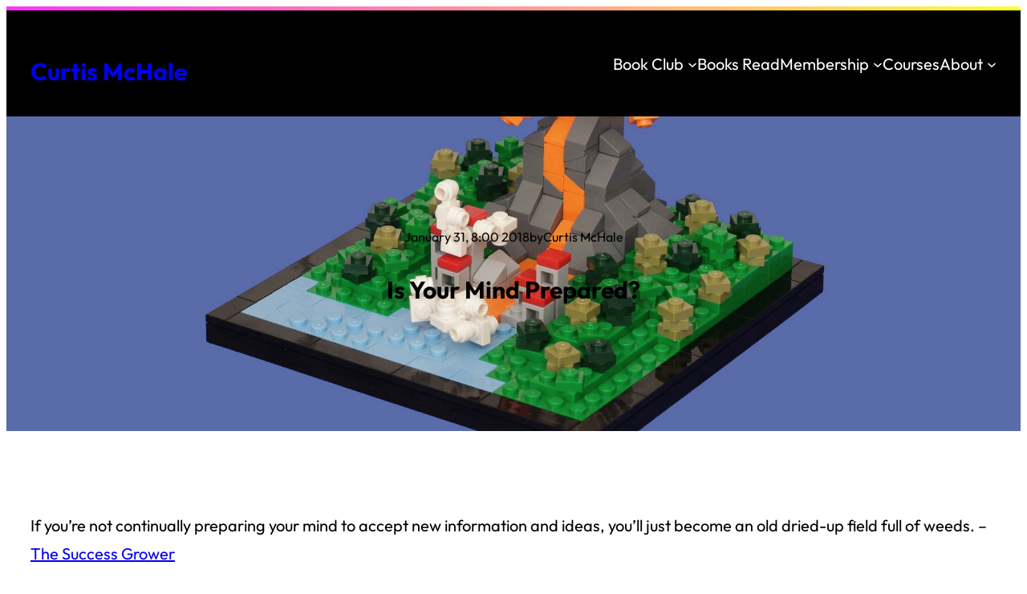

--- FILE ---
content_type: text/css
request_url: https://curtismchale.ca/wp-content/cache/min/1/wp-content/plugins/sfwd-lms/includes/course-grid/templates/filter/style-12ae5dc304357444cf5bda5fd4dfc0d9.css
body_size: 654
content:
.toggle-filter{position:sticky;left:100%;margin-bottom:20px}.toggle-filter.opened::before{content:"\f158";font-family:'Dashicons';padding-right:10px;top:1px;position:relative}.learndash-course-grid{position:relative}.learndash-course-grid .learndash-course-grid-filter{position:absolute;max-width:300px}.learndash-course-grid .learndash-course-grid-filter{display:none}.learndash-course-grid-filter{max-width:300px;min-width:300px;background:#fff;padding:15px 20px;border-radius:5px;z-index:2000;margin:0 auto;border:2px solid #ddd}.learndash-course-grid .learndash-course-grid-filter{right:0;position:absolute}.learndash-course-grid-filter form{margin:0}.learndash-course-grid-filter form input:focus,.learndash-course-grid-filter form select:focus{outline:none}.learndash-course-grid-filter form input[type=range]{-webkit-appearance:none;margin:18px 0;width:100%}.learndash-course-grid-filter form input[type=range]:focus{outline:none}.learndash-course-grid-filter form input[type=range]::-webkit-slider-runnable-track{width:100%;height:8.4px;cursor:pointer;background:#07f;border-radius:1.3px}.learndash-course-grid-filter form input[type="range"]:first-child::-webkit-slider-runnable-track{border-top-left-radius:10px;border-bottom-left-radius:10px;border-right:none}.learndash-course-grid-filter form input[type="range"]:nth-child(2)::-webkit-slider-runnable-track{border-top-right-radius:10px;border-bottom-right-radius:10px;border-left:none}.learndash-course-grid-filter form input[type=range]::-webkit-slider-thumb{box-shadow:1px 1px 1px #000000,0 0 1px #0d0d0d;border:1px solid #000;height:16px;width:16px;border-radius:10px;background:#fff;cursor:pointer;-webkit-appearance:none;margin-top:-5px}.learndash-course-grid-filter form input[type=range]:focus::-webkit-slider-runnable-track{background:#07f}.learndash-course-grid-filter form input[type=range]::-moz-range-track{width:100%;height:8.4px;cursor:pointer;box-shadow:1px 1px 1px #000000,0 0 1px #0d0d0d;background:#07f;border-radius:1.3px;border:.2px solid #010101}.learndash-course-grid-filter form input[type=range]::-moz-range-thumb{box-shadow:1px 1px 1px #000000,0 0 1px #0d0d0d;border:1px solid #000;height:16px;width:16px;border-radius:10px;background:#fff;cursor:pointer}.learndash-course-grid-filter form input[type=range]::-ms-track{width:100%;height:8.4px;cursor:pointer;background:transparent;border-color:transparent;border-width:16px 0;color:transparent}.learndash-course-grid-filter form input[type=range]::-ms-fill-lower{background:#2a6495;border:.2px solid #010101;border-radius:2.6px;box-shadow:1px 1px 1px #000000,0 0 1px #0d0d0d}.learndash-course-grid-filter form input[type=range]::-ms-fill-upper{background:#07f;border:.2px solid #010101;border-radius:2.6px;box-shadow:1px 1px 1px #000000,0 0 1px #0d0d0d}.learndash-course-grid-filter form input[type=range]::-ms-thumb{box-shadow:1px 1px 1px #000000,0 0 1px #0d0d0d;border:1px solid #000;height:16px;width:16px;border-radius:10px;background:#fff;cursor:pointer}.learndash-course-grid-filter form input[type=range]:focus::-ms-fill-lower{background:#07f}.learndash-course-grid-filter form input[type=range]:focus::-ms-fill-upper{background:#07f}.learndash-course-grid-filter .filter{margin-bottom:15px}.learndash-course-grid-filter .taxonomies-wrapper .terms{list-style-type:none;padding:0 0 15px 20px;margin:0;max-height:150px;overflow:auto}.learndash-course-grid-filter .filter.price label{display:block}.learndash-course-grid-filter .filter.price .range-wrapper :first-child{width:50%;float:left}.learndash-course-grid-filter .filter.price .range-wrapper :nth-child(2){width:50%;float:right}.learndash-course-grid-filter .filter.price .number-wrapper.left{float:left;text-align:left}.learndash-course-grid-filter .filter.price .number-wrapper.right{float:right;text-align:right}.learndash-course-grid-filter .filter.price .number-wrapper label,.learndash-course-grid-filter .filter.price .number-wrapper input{display:block}.learndash-course-grid-filter .filter.price .number-wrapper input{width:80px}.learndash-course-grid-filter .filter.price input[type="range"]{margin-bottom:10px}.learndash-course-grid-filter input[type="text"],.learndash-course-grid-filter input[type="range"]{display:block;width:100%}.learndash-course-grid-filter input[type="text"]{padding:5px}.learndash-course-grid-filter .buttons{margin-top:0}.toggle-filter,.learndash-course-grid-filter .buttons .button{display:block;margin-bottom:10px;border-radius:3px;padding:.5rem 1rem;font-weight:600;text-decoration:none;font-size:1rem;border:3px solid #ddd;-webkit-transition:all 0.3s ease;transition:all 0.3s ease;text-align:center;display:-ms-flexbox;display:flex;justify-content:center;-ms-flex-align:center;align-items:center;cursor:pointer}.learndash-course-grid-filter .buttons .button{width:100%}.learndash-course-grid-filter .buttons .button.blue{color:#fff;background-color:#235af4;border-color:#235af4}.learndash-course-grid-filter .buttons .button.blue:hover{background:#0d9dff;border-color:#0d9dff}.toggle-filter,.learndash-course-grid-filter .buttons .button.grey{color:#333;background-color:#eee;border-color:#eee}.toggle-filter:hover,.learndash-course-grid-filter .buttons .button.grey:hover{background-color:#d5d5d5;border-color:#d5d5d5}

--- FILE ---
content_type: text/css
request_url: https://curtismchale.ca/wp-content/cache/min/1/wp-content/plugins/holler-box/assets/css/popups-5c207b8ffce5454f3542bfd86c0ca2fc.css
body_size: 3084
content:
#hollerbox-popup-content{display:none!important}body.holler-box-blurred{filter:blur(4px)}body.holler-suppress-animations .holler-box-overlay,body.holler-suppress-animations .holler-box .animation{animation:none!important}body.holler-slide-down{animation-duration:0.3s;animation-timing-function:ease-in-out;animation-iteration-count:1;animation-fill-mode:forwards}body.disable-scrolling{overflow:hidden}body:not(.wp-admin) .holler-box{position:fixed}body:not(.wp-admin).admin-bar .positioner.top-left{top:calc(20px + 32px)}body:not(.wp-admin).admin-bar .positioner.top-center{top:calc(20px + 32px)}body:not(.wp-admin).admin-bar .positioner.top-right{top:calc(20px + 32px)}body:not(.wp-admin).admin-bar .holler-box.holler-sidebar .positioner,body:not(.wp-admin).admin-bar .holler-box.holler-banner .positioner.top-left{top:32px!important}@keyframes progress-bar-stripes{from{background-position:0 40px}to{background-position:0 0}}@keyframes holler-rotation{0%{transform:rotate(0deg)}100%{transform:rotate(360deg)}}@keyframes holler-overlay-appear{from{opacity:0}}@keyframes holler-appear{0%{transform:scale(.5);opacity:0}75%{opacity:1;transform:scale(1.2)}100%{transform:scale(1)}}@keyframes holler-disappear{to{transform:scale(.8);opacity:0}}@keyframes holler-slide-in-up{from{transform:translateY(100%);opacity:0}to{opacity:1}}@keyframes holler-slide-in-down{from{transform:translateY(-100%);opacity:0}to{opacity:1}}@keyframes holler-slide-in-left{from{transform:translateX(-100%);opacity:0}to{opacity:1}}@keyframes holler-slide-in-right{from{transform:translateX(100%);opacity:0}to{opacity:1}}@keyframes holler-slide-out-up{from{opacity:1}to{opacity:0;transform:translateY(-100%)}}@keyframes holler-slide-out-down{from{opacity:1}to{opacity:0;transform:translateY(100%)}}@keyframes holler-slide-out-right{from{opacity:1}to{opacity:0;transform:translateX(100%)}}@keyframes holler-slide-out-left{from{opacity:1}to{opacity:0;transform:translateX(-100%)}}.holler-box{z-index:1000}.holler-box .hollerbox-integration-errors{background:#FFF;color:#e91f4f;padding:20px;font-size:16px}.holler-box .hollerbox-integration-errors p:first-child{margin-top:0}.holler-box .hollerbox-integration-errors p:last-child{margin-bottom:0}.holler-box.no-animation .holler-box-overlay,.holler-box.no-animation .holler-box-overlay::before,.holler-box.no-animation .holler-box-overlay::after,.holler-box.no-animation .animation{animation:none!important}.holler-box .animation{animation-duration:0.3s;animation-timing-function:ease-in-out;animation-iteration-count:1;animation-fill-mode:forwards}.holler-box .animation.appear{animation-name:holler-appear}.holler-box .positioner{position:fixed}.holler-box .positioner.top{top:20px;left:20px}.holler-box .positioner.top .slide-in{animation-name:holler-slide-in-down}.holler-box .positioner.top .slide-out{animation-name:holler-slide-out-up}.holler-box .positioner.top-left{top:20px;left:20px}.holler-box .positioner.top-left .slide-in{animation-name:holler-slide-in-down}.holler-box .positioner.top-left .slide-out{animation-name:holler-slide-out-up}.holler-box .positioner.top-center{top:20px;left:50%;transform:translateX(-50%)}.holler-box .positioner.top-center .slide-in{animation-name:holler-slide-in-down}.holler-box .positioner.top-center .slide-out{animation-name:holler-slide-out-up}.holler-box .positioner.top-right{top:20px;right:20px}.holler-box .positioner.top-right .slide-in{animation-name:holler-slide-in-down}.holler-box .positioner.top-right .slide-out{animation-name:holler-slide-out-up}.holler-box .positioner.center-left{left:20px;top:50%;transform:translateY(-50%)}.holler-box .positioner.center-left .slide-in{animation-name:holler-slide-in-left}.holler-box .positioner.center-left .slide-out{animation-name:holler-slide-out-left}.holler-box .positioner.center-center{left:50%;top:50%;transform:translate(-50%,-50%)}.holler-box .positioner.center-center .slide-in{animation-name:holler-appear}.holler-box .positioner.center-center .slide-out{animation-name:holler-disappear}.holler-box .positioner.center-right{right:20px;top:50%;transform:translateY(-50%)}.holler-box .positioner.center-right .slide-in{animation-name:holler-slide-in-right}.holler-box .positioner.center-right .slide-out{animation-name:holler-slide-out-right}.holler-box .positioner.bottom{bottom:20px;left:20px}.holler-box .positioner.bottom .slide-in{animation-name:holler-slide-in-up}.holler-box .positioner.bottom .slide-out{animation-name:holler-slide-out-down}.holler-box .positioner.bottom-left{bottom:20px;left:20px}.holler-box .positioner.bottom-left .slide-in{animation-name:holler-slide-in-up}.holler-box .positioner.bottom-left .slide-out{animation-name:holler-slide-out-down}.holler-box .positioner.bottom-center{bottom:20px;left:50%;transform:translateX(-50%)}.holler-box .positioner.bottom-center .slide-in{animation-name:holler-slide-in-up}.holler-box .positioner.bottom-center .slide-out{animation-name:holler-slide-out-down}.holler-box .positioner.bottom-right{bottom:20px;right:20px}.holler-box .positioner.bottom-right .slide-in{animation-name:holler-slide-in-up}.holler-box .positioner.bottom-right .slide-out{animation-name:holler-slide-out-down}.holler-box .holler-box-credit{margin-top:10px;text-align:center}.holler-box .holler-box-credit a{color:#e8ad0b;text-decoration:none;font-size:16px}.holler-box .holler-box-overlay{position:fixed;top:0;right:0;left:0;bottom:0;background-color:transparent;opacity:1;animation:holler-overlay-appear 0.4s ease-in-out}.holler-box .holler-box-overlay::after{content:"";position:fixed;top:0;right:0;left:0;bottom:0;background-color:#333;opacity:.5}.holler-box .holler-box-overlay.no-animation{animation:none}.holler-box .display-flex{display:flex;gap:20px}.holler-box .holler-box-modal{min-width:300px;width:min-content;max-width:calc(100vw - 40px);background:#fff;padding:30px;box-sizing:border-box;box-shadow:5px 5px 30px 0 rgba(24,45,70,.15)}.holler-box .holler-box-modal.notification-closed{cursor:pointer;box-sizing:border-box;width:60px!important;height:60px!important;border-radius:50%!important;display:flex;align-items:center;justify-content:center;background:#0075ff;box-shadow:5px 5px 30px 0 rgba(24,45,70,.15);min-width:0!important;padding:0!important}.holler-box .holler-box-modal.notification-closed svg{height:30px;width:30px}.holler-box .holler-box-modal img{max-width:100%}.holler-box .holler-box-modal img.alignright{float:right}.holler-box .holler-box-modal img.alignleft{float:left}.holler-box .holler-box-modal img.aligncenter{margin:0 auto;display:block}.holler-box .holler-box-modal .holler-box-modal-content{box-sizing:border-box}.holler-box .holler-box-modal .holler-box-modal-content p,.holler-box .holler-box-modal .holler-box-modal-content li,.holler-box .holler-box-modal .holler-box-modal-content ul,.holler-box .holler-box-modal .holler-box-modal-content ol{font-size:18px}.holler-box .holler-box-modal .holler-box-modal-content h1{font-size:40px}.holler-box .holler-box-modal .holler-box-modal-content h2{font-size:32px}.holler-box .holler-box-modal .holler-box-modal-content h3{font-size:24px}.holler-box .holler-box-modal button.holler-box-modal-close{cursor:pointer;padding:0;display:flex;justify-content:center;align-items:center;border:none;position:absolute;top:5px;right:5px;height:12px;width:12px;background-color:transparent!important;background:none;color:#102640}.holler-box .holler-box-modal button.holler-box-modal-close svg{height:100%;width:100%}.holler-box .holler-box-modal button.holler-box-modal-close.medium{top:7px;right:7px;height:16px;width:16px}.holler-box .holler-box-modal button.holler-box-modal-close.large{top:9px;right:9px;height:22px;width:22px}.holler-box .holler-box-modal button.holler-box-modal-close.filled{top:0;right:0;height:18px;width:18px;transform:translate(50%,-50%)}.holler-box .holler-box-modal button.holler-box-modal-close.filled.icon-inside{top:5px;right:5px;transform:none}.holler-box .holler-box-modal button.holler-box-modal-close.filled.medium{height:24px;width:24px}.holler-box .holler-box-modal button.holler-box-modal-close.filled.large{height:30px;width:30px}.holler-box.holler-notification-box .holler-box-credit{margin-top:10px;text-align:right}.holler-box.holler-notification-box .holler-box-credit a{color:#e8ad0b;text-decoration:none;font-size:14px}.holler-box.holler-notification-box.with-chat ::-webkit-scrollbar{width:5px}.holler-box.holler-notification-box.with-chat ::-webkit-scrollbar-track{background:rgba(16,38,64,.05)}.holler-box.holler-notification-box.with-chat ::-webkit-scrollbar-thumb{background:rgba(16,38,64,.3);border-radius:5px}.holler-box.holler-notification-box.with-chat ::-webkit-scrollbar-thumb:hover{background:rgba(16,38,64,.5)}.holler-box.holler-notification-box.with-chat .holler-box-modal{max-height:600px;overflow-y:auto}.holler-box.holler-notification-box.with-chat .close-chat-wrap{display:flex;justify-content:center;margin:10px}.holler-box.holler-notification-box.with-chat .close-chat-wrap button.close-chat{cursor:pointer;background:none;border:none;color:rgba(16,38,64,.3);font-weight:500;font-size:14px}.holler-box.holler-notification-box.with-chat .holler-box-chat-response{margin:10px 0;display:flex;justify-content:flex-end}.holler-box.holler-notification-box.with-chat .holler-box-chat-response .content{padding:10px;background:#0075ff;color:#fff;border-radius:5px;font-size:16px;line-height:1.3;margin:0}.holler-box.holler-notification-box.with-chat .holler-box-chat-response .content *{background:#0075ff;color:#fff;font-size:16px;line-height:1.3;margin:0}.holler-box.holler-notification-box.with-chat .holler-box-chat-message{display:flex;gap:10px}.holler-box.holler-notification-box.with-chat .holler-box-chat-message img.avatar{border-radius:50%;height:30px;width:30px}.holler-box.holler-notification-box.with-chat .holler-box-chat-message .content{display:flex;gap:10px;flex-direction:column;align-items:flex-start}.holler-box.holler-notification-box.with-chat .holler-box-chat-message .content>*{padding:10px;background:rgba(0,117,255,.07);border-radius:5px;font-size:16px;line-height:1.3;margin:0}.holler-box.holler-notification-box.with-chat form.holler-chat-form{display:flex;align-items:stretch;width:100%;margin-top:15px}.holler-box.holler-notification-box.with-chat form.holler-chat-form textarea,.holler-box.holler-notification-box.with-chat form.holler-chat-form .holler-box-input{border-radius:5px 0 0 5px;background:#fff;padding:6px 16px;font-size:14px;width:100%;border:1px solid rgba(16,38,64,.3);line-height:2;min-height:30px;box-sizing:border-box;max-height:42px;min-width:0}.holler-box.holler-notification-box.with-chat form.holler-chat-form textarea::placeholder,.holler-box.holler-notification-box.with-chat form.holler-chat-form .holler-box-input::placeholder{color:#ccc}.holler-box.holler-notification-box.with-chat form.holler-chat-form textarea:-ms-input-placeholder,.holler-box.holler-notification-box.with-chat form.holler-chat-form .holler-box-input:-ms-input-placeholder{color:#ccc}.holler-box.holler-notification-box.with-chat form.holler-chat-form button.send-message{cursor:pointer;border:none;background:#0075ff;color:#fff;border-radius:0 5px 5px 0;padding:5px 10px}.holler-box.holler-notification-box.with-chat form.holler-chat-form button.send-message:focus,.holler-box.holler-notification-box.with-chat form.holler-chat-form button.send-message:hover{background:rgba(0,117,255,.6)}.holler-box.holler-notification-box.with-chat form.holler-chat-form button.send-message svg{height:20px;width:20px}.holler-box.holler-notification-box.with-button .holler-button-cta{display:flex;justify-content:flex-end;margin-top:10px}.holler-box.holler-notification-box.with-button .holler-button-cta .holler-box-button{border-radius:5px;font-size:18px}.holler-box.holler-notification-box.with-form form.holler-box-form{margin-top:10px}.holler-box.holler-notification-box.with-form form.holler-box-form .fields{gap:0}.holler-box.holler-notification-box.with-form form.holler-box-form input[type=email]{width:100%;background:rgba(16,38,64,.05);border:none;font-size:16px;border-radius:5px 0 0 5px}.holler-box.holler-notification-box.with-form form.holler-box-form button{border-radius:0 5px 5px 0;font-size:18px}.holler-box.holler-notification-box .holler-box-modal{width:400px;padding:20px 10px 10px 10px;box-shadow:5px 5px 30px 0 rgba(24,45,70,.15);border-radius:5px}.holler-box.holler-notification-box .holler-box-modal .display-flex{align-items:flex-start;gap:10px}.holler-box.holler-notification-box .holler-box-modal img{border-radius:50%;width:50px;height:50px}.holler-box.holler-notification-box .holler-box-modal .holler-box-modal-content{width:100%;padding:20px;background-color:rgba(0,117,255,.07);border-radius:5px}.holler-box.holler-notification-box .holler-box-modal .holler-box-modal-content p{font-size:16px;margin:.8em 0;line-height:1.1}.holler-box.holler-notification-box .holler-box-modal .holler-box-modal-content p:first-child{margin-top:0}.holler-box.holler-notification-box .holler-box-modal .holler-box-modal-content p:last-child{margin-bottom:0}.holler-box.holler-popup-custom .holler-box-modal-content{width:400px}.holler-box.holler-popup-standard .holler-box-modal-content{width:400px}.holler-box.holler-popup-image-left .holler-box-modal{padding:0}.holler-box.holler-popup-image-left .holler-box-modal .holler-box-modal-content{width:330px}.holler-box.holler-popup-image-left .display-flex{display:flex;align-items:stretch;gap:0}.holler-box.holler-popup-image-left .display-flex .left{flex-shrink:0;background-size:cover;background-position:center center;width:300px}.holler-box.holler-popup-image-left .display-flex .right{align-self:flex-start;padding:30px}.holler-box.holler-popup-image-right .holler-box-modal{padding:0}.holler-box.holler-popup-image-right .holler-box-modal .holler-box-modal-content{width:330px}.holler-box.holler-popup-image-right .display-flex{display:flex;align-items:stretch;gap:0}.holler-box.holler-popup-image-right .display-flex .right{flex-shrink:0;background-size:cover;background-position:center center;width:300px}.holler-box.holler-popup-image-right .display-flex .left{align-self:flex-start;padding:30px}.holler-box.holler-popup-form-below .holler-box-modal{padding:0}.holler-box.holler-popup-form-below .holler-box-modal .holler-box-modal-content{width:330px}.holler-box.holler-popup-form-below .display-flex{align-items:stretch;gap:0}.holler-box.holler-popup-form-below .display-flex .left{padding:30px}.holler-box.holler-popup-form-below .display-flex .right{flex-shrink:0;width:300px;background-size:cover;background-position:center center}.holler-box.holler-popup-form-below .holler-box-form{padding:20px;background:rgba(0,117,255,.07)}.holler-box.holler-popup-progress-bar .holler-box-progress-bar-wrap .holler-box-progress-bar{display:flex;overflow:hidden;background-color:#e9ecef}.holler-box.holler-popup-progress-bar .holler-box-progress-bar-wrap .holler-box-progress-bar .holler-box-progress-bar-fill{background-color:#337ab7;-webkit-box-shadow:inset 0 -1px 0 rgba(0,0,0,.15);box-shadow:inset 0 -1px 0 rgba(0,0,0,.15);-webkit-transition:width 0.6s ease;-o-transition:width 0.6s ease;transition:width 0.6s ease;background-image:-webkit-linear-gradient(45deg,rgba(255,255,255,.15) 25%,transparent 25%,transparent 50%,rgba(255,255,255,.15) 50%,rgba(255,255,255,.15) 75%,transparent 75%,transparent);background-image:-o-linear-gradient(45deg,rgba(255,255,255,.15) 25%,transparent 25%,transparent 50%,rgba(255,255,255,.15) 50%,rgba(255,255,255,.15) 75%,transparent 75%,transparent);background-image:linear-gradient(45deg,rgba(255,255,255,.15) 25%,transparent 25%,transparent 50%,rgba(255,255,255,.15) 50%,rgba(255,255,255,.15) 75%,transparent 75%,transparent);-webkit-background-size:40px 40px;background-size:40px 40px;height:20px;width:50%;animation:progress-bar-stripes 1s linear infinite}.holler-box.holler-popup-progress-bar .holler-box-progress-bar-wrap .holler-box-progress-bar .holler-box-progress-bar-fill.filled{animation:none;width:100%!important}.holler-box.holler-popup-progress-bar .holler-box-modal{padding:0;border-radius:5px;overflow:hidden}.holler-box.holler-popup-progress-bar .holler-box-modal .holler-box-modal-content{width:330px}.holler-box.holler-popup-progress-bar .holler-box-modal button.holler-box-modal-close{top:25px}.holler-box.holler-popup-progress-bar .display-flex{display:flex;align-items:stretch;gap:0}.holler-box.holler-popup-progress-bar .display-flex .left{flex-shrink:0;background-size:cover;background-position:center center;width:300px}.holler-box.holler-popup-progress-bar .display-flex .right{align-self:flex-start;padding:30px}.holler-box.holler-popup-image-beside-text-top .holler-box-modal{padding:0}.holler-box.holler-popup-image-beside-text-top .holler-box-modal-content{padding:30px}.holler-box.holler-popup-image-beside-text-top .display-flex{align-items:stretch;gap:0}.holler-box.holler-popup-image-beside-text-top .display-flex .left{flex-shrink:0;background-size:cover;background-position:center center;width:250px}.holler-box.holler-popup-image-beside-text-top .display-flex .holler-box-form{padding:30px;min-width:250px;background-color:rgba(0,117,255,.07)}.holler-box.holler-popup-full-image-background .holler-box-modal{background-size:cover;background-position:center center}.holler-box.holler-popup-full-image-background .holler-box-modal .holler-box-modal-content{width:400px}.holler-box input[type=submit].holler-box-button,.holler-box input[type=button].holler-box-button,.holler-box button.holler-box-button,.holler-box button.holler-choice,.holler-box button.holler-survey-next{font-size:20px;padding:10px 16px;border-radius:0;background:#2196F3;color:#fff;font-weight:700;border:none;white-space:nowrap;cursor:pointer}.holler-box input[type=submit].holler-box-button:disabled,.holler-box input[type=button].holler-box-button:disabled,.holler-box button.holler-box-button:disabled,.holler-box button.holler-choice:disabled,.holler-box button.holler-survey-next:disabled{opacity:.8}.holler-box input[type=submit].holler-box-button .holler-spinner,.holler-box input[type=button].holler-box-button .holler-spinner,.holler-box button.holler-box-button .holler-spinner,.holler-box button.holler-choice .holler-spinner,.holler-box button.holler-survey-next .holler-spinner{display:block;margin:0 auto;height:15px;width:15px;border:5px solid rgba(255,255,255,.4);border-bottom-color:#fff;border-radius:50%;position:relative;animation:holler-rotation 1s linear infinite}.holler-box input[type=submit].holler-box-button.inverse,.holler-box input[type=button].holler-box-button.inverse,.holler-box button.holler-box-button.inverse,.holler-box button.holler-choice.inverse,.holler-box button.holler-survey-next.inverse{background-color:transparent;color:#2196f3;border:1px solid #2196F3}.holler-box input[type=submit].holler-box-button.inverse .holler-spinner,.holler-box input[type=button].holler-box-button.inverse .holler-spinner,.holler-box button.holler-box-button.inverse .holler-spinner,.holler-box button.holler-choice.inverse .holler-spinner,.holler-box button.holler-survey-next.inverse .holler-spinner{border:5px solid rgba(33,150,243,.4);border-bottom-color:#2196f3}.holler-box form.holler-box-form.custom-form{display:flex;gap:10px;flex-direction:column}.holler-box form.holler-box-form .fields{display:flex;gap:10px;align-items:stretch}.holler-box form.holler-box-form.vertical .fields{display:grid;grid-auto-rows:1fr}.holler-box form.holler-box-form.vertical .fields label.holler-gdpr-consent{align-self:center}.holler-box form.holler-box-form label.holler-gdpr-consent{display:flex;gap:10px;align-items:flex-start}.holler-box form.holler-box-form label.holler-gdpr-consent span{line-height:1.1}.holler-box form.holler-box-form.horizontal label.holler-gdpr-consent{margin-top:10px}.holler-box form.holler-box-form input.holler-box-input{border-radius:0;background:#fff;padding:6px 16px;font-size:18px;width:100%;border:1px solid rgba(16,38,64,.3);line-height:2;min-height:30px;box-sizing:border-box;min-width:0}.holler-box form.holler-box-form input.holler-box-input::placeholder{color:#ccc}.holler-box form.holler-box-form input.holler-box-input:-ms-input-placeholder{color:#ccc}@media (max-width:600px){.holler-box.holler-popup .holler-box-modal{width:calc(100vw - 40px);max-height:calc(100vw - 40px)}.holler-box.holler-notification-box .positioner:not(:has(.notification-closed)){left:0;right:0}.holler-box.holler-notification-box .positioner.top-left,.holler-box.holler-notification-box .positioner.top-center,.holler-box.holler-notification-box .positioner.top-right{top:0;transform:none}.holler-box.holler-notification-box .positioner.top-left .notification-closed,.holler-box.holler-notification-box .positioner.top-center .notification-closed,.holler-box.holler-notification-box .positioner.top-right .notification-closed{margin-top:10px}.holler-box.holler-notification-box .positioner.center-right,.holler-box.holler-notification-box .positioner.center-center,.holler-box.holler-notification-box .positioner.center-left,.holler-box.holler-notification-box .positioner.bottom-right,.holler-box.holler-notification-box .positioner.bottom-center,.holler-box.holler-notification-box .positioner.bottom-left{top:auto;bottom:0;transform:none}.holler-box.holler-notification-box .positioner.center-right .notification-closed,.holler-box.holler-notification-box .positioner.center-center .notification-closed,.holler-box.holler-notification-box .positioner.center-left .notification-closed,.holler-box.holler-notification-box .positioner.bottom-right .notification-closed,.holler-box.holler-notification-box .positioner.bottom-center .notification-closed,.holler-box.holler-notification-box .positioner.bottom-left .notification-closed{margin-bottom:10px}.holler-box.holler-notification-box .positioner.top-center,.holler-box.holler-notification-box .positioner.center-center,.holler-box.holler-notification-box .positioner.bottom-center,.holler-box.holler-notification-box .positioner.top-left,.holler-box.holler-notification-box .positioner.center-left,.holler-box.holler-notification-box .positioner.bottom-left{left:0}.holler-box.holler-notification-box .positioner.top-center .notification-closed,.holler-box.holler-notification-box .positioner.center-center .notification-closed,.holler-box.holler-notification-box .positioner.bottom-center .notification-closed,.holler-box.holler-notification-box .positioner.top-left .notification-closed,.holler-box.holler-notification-box .positioner.center-left .notification-closed,.holler-box.holler-notification-box .positioner.bottom-left .notification-closed{margin-left:10px}.holler-box.holler-notification-box .positioner.top-right,.holler-box.holler-notification-box .positioner.center-right,.holler-box.holler-notification-box .positioner.bottom-right{right:0}.holler-box.holler-notification-box .positioner.top-right .notification-closed,.holler-box.holler-notification-box .positioner.center-right .notification-closed,.holler-box.holler-notification-box .positioner.bottom-right .notification-closed{margin-left:auto;margin-right:10px}.holler-box.holler-notification-box .positioner .holler-box-modal{border-radius:0}.holler-box.holler-notification-box .positioner .holler-box-modal:not(.notification-closed){max-width:100vw;width:auto}.holler-box:not(.holler-notification-box) .holler-box-modal{overflow:auto!important;max-height:calc(100vh - 40px)}.holler-box:not(.holler-notification-box) .holler-box-modal .holler-box-modal-content{width:100%}.holler-box:not(.holler-notification-box) .holler-box-modal .display-flex{flex-direction:column}.holler-box:not(.holler-notification-box) .holler-box-modal .display-flex>*{width:100%;box-sizing:border-box}.holler-box:not(.holler-notification-box) .holler-box-modal .display-flex .image-width{min-height:300px;width:100%!important}.holler-box:not(.holler-notification-box) .holler-box-modal form.holler-box-form.horizontal .fields{display:grid;grid-auto-rows:1fr;width:100%}.holler-box:not(.holler-notification-box) .holler-box-modal form.holler-box-form.horizontal .holler-box-input{max-width:100%!important}.holler-box:not(.holler-notification-box).holler-popup-form-below .display-flex{flex-direction:column-reverse}}

--- FILE ---
content_type: application/javascript; charset=utf-8
request_url: https://curtismchale.ca/wp-content/cache/min/1/wp-content/plugins/sfwd-lms/src/assets/dist/js/breakpoints-43ba2e593f821cfe05a33745278d7137.js
body_size: 329
content:
({666:function(){learndash.views=learndash.views||{},learndash.views.breakpoints=learndash.views.breakpoints||{},((e,s,t)=>{"use strict";t.selectors={container:'[data-js="learndash-view"]',breakpointClassPrefix:"ld-breakpoint--"},t.breakpoints={},t.debounce=(e,s)=>{let t;return(...n)=>{clearTimeout(t),t=setTimeout((()=>e.apply(this,n)),s)}},t.setContainerClasses=(e,s)=>{const n=Object.keys(s.breakpoints);e.classList.add(`${t.selectors.breakpointClassPrefix}initialized`),n.forEach((n=>{const a=t.selectors.breakpointClassPrefix+n;t.breakpoints[n]=s.breakpoints[n],e.offsetWidth<s.breakpoints[n]?e.classList.remove(a):e.classList.add(a)}))},t.handleResize=e=>{t.setContainerClasses(e.data.container,e.data.data)},t.unbindEvents=s=>{e.removeEventListener("resize",t.handleResize),s.removeEventListener("beforeAjaxSuccess",t.deinit)},t.bindEvents=(s,n)=>{const a=t.debounce((()=>{t.handleResize({data:{container:s,data:n}})}),100);e.addEventListener("resize",a),s.addEventListener("beforeAjaxSuccess",(()=>{t.deinit({data:{container:s}})}))},t.deinit=e=>{t.unbindEvents(e.data.container)},t.initTasks=function(e){const s=JSON.parse(e.dataset.learndashBreakpoints||"{}");t.bindEvents(e,s),t.setContainerClasses(e,s),s.initialized=!0,e.dataset.learndashBreakpoints=JSON.stringify(s)},t.init=function(e){const s=JSON.parse(e.dataset.learndashBreakpoints||"{}");s&&s.initialized||t.initTasks(e)},t.setup=function(e){e.matches(t.selectors.container)&&t.initTasks(e)},t.ready=function(){s.querySelectorAll(t.selectors.container).forEach((e=>{t.init(e)}))},s.addEventListener("DOMContentLoaded",t.ready)})(window,document,learndash.views.breakpoints)}})[666]()